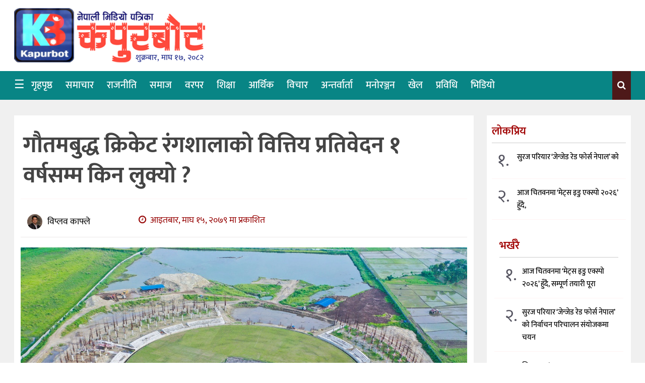

--- FILE ---
content_type: text/html; charset=UTF-8
request_url: https://kapurbot.com/news/22212
body_size: 21815
content:
<!DOCTYPE htmll>
<html xmlns="http://www.w3.org/1999/xhtml" dir="ltr">
   <head>
      <meta http-equiv="Content-Type" content="text/html; charset=UTF-8" />
      <meta http-equiv="X-UA-Compatible" content="IE=edge">
      <meta name="viewport" content="width=device-width, initial-scale=1.0">
      <meta name="description" content="We publish your trust">
            <title>  गौतमबुद्ध क्रिकेट रंगशालाको वित्तिय प्रतिवेदन १ वर्षसम्म किन लुक्यो ?</title>
            <link href="" type="image/x-icon" rel="icon">
      <script type="text/javascript">
         function hideMessagem() {
                document.getElementById("messagem").style.display="none";
            }
            function showMessagem() {
                document.getElementById("messagem1").style.display="block";
            }
            function startTimer1() {
                var tim = window.setTimeout("hideMessagem()", 2000);  // 5000 milliseconds = 5 seconds
                var tim = window.setTimeout("showMessagem()", 1000);
            }
      </script>
	   <style>
	   
 #messagem{
         display:block;
         background:#fff;
         height:100%;
         width:100%;
         position:fixed;
         z-index:999999;
         top:0px;
         right:0px;
         left:0px;
         bottom:0px;
         text-align:center;   
         overflow: hidden;
         }
	   </style>
      <meta name='robots' content='max-image-preview:large' />
	<style>img:is([sizes="auto" i], [sizes^="auto," i]) { contain-intrinsic-size: 3000px 1500px }</style>
	<link rel='dns-prefetch' href='//stats.wp.com' />
<link rel='preconnect' href='//c0.wp.com' />
<link rel="alternate" type="application/rss+xml" title="Kapurbot &raquo; Feed" href="https://kapurbot.com/feed" />
<link rel="alternate" type="application/rss+xml" title="Kapurbot &raquo; Comments Feed" href="https://kapurbot.com/comments/feed" />
<link rel="alternate" type="application/rss+xml" title="Kapurbot &raquo; गौतमबुद्ध क्रिकेट रंगशालाको वित्तिय प्रतिवेदन १ वर्षसम्म किन लुक्यो ? Comments Feed" href="https://kapurbot.com/news/22212/feed" />
<script type="text/javascript">
/* <![CDATA[ */
window._wpemojiSettings = {"baseUrl":"https:\/\/s.w.org\/images\/core\/emoji\/15.0.3\/72x72\/","ext":".png","svgUrl":"https:\/\/s.w.org\/images\/core\/emoji\/15.0.3\/svg\/","svgExt":".svg","source":{"concatemoji":"https:\/\/kapurbot.com\/wp-includes\/js\/wp-emoji-release.min.js?ver=6.7.4"}};
/*! This file is auto-generated */
!function(i,n){var o,s,e;function c(e){try{var t={supportTests:e,timestamp:(new Date).valueOf()};sessionStorage.setItem(o,JSON.stringify(t))}catch(e){}}function p(e,t,n){e.clearRect(0,0,e.canvas.width,e.canvas.height),e.fillText(t,0,0);var t=new Uint32Array(e.getImageData(0,0,e.canvas.width,e.canvas.height).data),r=(e.clearRect(0,0,e.canvas.width,e.canvas.height),e.fillText(n,0,0),new Uint32Array(e.getImageData(0,0,e.canvas.width,e.canvas.height).data));return t.every(function(e,t){return e===r[t]})}function u(e,t,n){switch(t){case"flag":return n(e,"\ud83c\udff3\ufe0f\u200d\u26a7\ufe0f","\ud83c\udff3\ufe0f\u200b\u26a7\ufe0f")?!1:!n(e,"\ud83c\uddfa\ud83c\uddf3","\ud83c\uddfa\u200b\ud83c\uddf3")&&!n(e,"\ud83c\udff4\udb40\udc67\udb40\udc62\udb40\udc65\udb40\udc6e\udb40\udc67\udb40\udc7f","\ud83c\udff4\u200b\udb40\udc67\u200b\udb40\udc62\u200b\udb40\udc65\u200b\udb40\udc6e\u200b\udb40\udc67\u200b\udb40\udc7f");case"emoji":return!n(e,"\ud83d\udc26\u200d\u2b1b","\ud83d\udc26\u200b\u2b1b")}return!1}function f(e,t,n){var r="undefined"!=typeof WorkerGlobalScope&&self instanceof WorkerGlobalScope?new OffscreenCanvas(300,150):i.createElement("canvas"),a=r.getContext("2d",{willReadFrequently:!0}),o=(a.textBaseline="top",a.font="600 32px Arial",{});return e.forEach(function(e){o[e]=t(a,e,n)}),o}function t(e){var t=i.createElement("script");t.src=e,t.defer=!0,i.head.appendChild(t)}"undefined"!=typeof Promise&&(o="wpEmojiSettingsSupports",s=["flag","emoji"],n.supports={everything:!0,everythingExceptFlag:!0},e=new Promise(function(e){i.addEventListener("DOMContentLoaded",e,{once:!0})}),new Promise(function(t){var n=function(){try{var e=JSON.parse(sessionStorage.getItem(o));if("object"==typeof e&&"number"==typeof e.timestamp&&(new Date).valueOf()<e.timestamp+604800&&"object"==typeof e.supportTests)return e.supportTests}catch(e){}return null}();if(!n){if("undefined"!=typeof Worker&&"undefined"!=typeof OffscreenCanvas&&"undefined"!=typeof URL&&URL.createObjectURL&&"undefined"!=typeof Blob)try{var e="postMessage("+f.toString()+"("+[JSON.stringify(s),u.toString(),p.toString()].join(",")+"));",r=new Blob([e],{type:"text/javascript"}),a=new Worker(URL.createObjectURL(r),{name:"wpTestEmojiSupports"});return void(a.onmessage=function(e){c(n=e.data),a.terminate(),t(n)})}catch(e){}c(n=f(s,u,p))}t(n)}).then(function(e){for(var t in e)n.supports[t]=e[t],n.supports.everything=n.supports.everything&&n.supports[t],"flag"!==t&&(n.supports.everythingExceptFlag=n.supports.everythingExceptFlag&&n.supports[t]);n.supports.everythingExceptFlag=n.supports.everythingExceptFlag&&!n.supports.flag,n.DOMReady=!1,n.readyCallback=function(){n.DOMReady=!0}}).then(function(){return e}).then(function(){var e;n.supports.everything||(n.readyCallback(),(e=n.source||{}).concatemoji?t(e.concatemoji):e.wpemoji&&e.twemoji&&(t(e.twemoji),t(e.wpemoji)))}))}((window,document),window._wpemojiSettings);
/* ]]> */
</script>

<style id='wp-emoji-styles-inline-css' type='text/css'>

	img.wp-smiley, img.emoji {
		display: inline !important;
		border: none !important;
		box-shadow: none !important;
		height: 1em !important;
		width: 1em !important;
		margin: 0 0.07em !important;
		vertical-align: -0.1em !important;
		background: none !important;
		padding: 0 !important;
	}
</style>
<link rel='stylesheet' id='wp-block-library-css' href='https://c0.wp.com/c/6.7.4/wp-includes/css/dist/block-library/style.min.css' type='text/css' media='all' />
<link rel='stylesheet' id='mediaelement-css' href='https://c0.wp.com/c/6.7.4/wp-includes/js/mediaelement/mediaelementplayer-legacy.min.css' type='text/css' media='all' />
<link rel='stylesheet' id='wp-mediaelement-css' href='https://c0.wp.com/c/6.7.4/wp-includes/js/mediaelement/wp-mediaelement.min.css' type='text/css' media='all' />
<style id='jetpack-sharing-buttons-style-inline-css' type='text/css'>
.jetpack-sharing-buttons__services-list{display:flex;flex-direction:row;flex-wrap:wrap;gap:0;list-style-type:none;margin:5px;padding:0}.jetpack-sharing-buttons__services-list.has-small-icon-size{font-size:12px}.jetpack-sharing-buttons__services-list.has-normal-icon-size{font-size:16px}.jetpack-sharing-buttons__services-list.has-large-icon-size{font-size:24px}.jetpack-sharing-buttons__services-list.has-huge-icon-size{font-size:36px}@media print{.jetpack-sharing-buttons__services-list{display:none!important}}.editor-styles-wrapper .wp-block-jetpack-sharing-buttons{gap:0;padding-inline-start:0}ul.jetpack-sharing-buttons__services-list.has-background{padding:1.25em 2.375em}
</style>
<style id='classic-theme-styles-inline-css' type='text/css'>
/*! This file is auto-generated */
.wp-block-button__link{color:#fff;background-color:#32373c;border-radius:9999px;box-shadow:none;text-decoration:none;padding:calc(.667em + 2px) calc(1.333em + 2px);font-size:1.125em}.wp-block-file__button{background:#32373c;color:#fff;text-decoration:none}
</style>
<style id='global-styles-inline-css' type='text/css'>
:root{--wp--preset--aspect-ratio--square: 1;--wp--preset--aspect-ratio--4-3: 4/3;--wp--preset--aspect-ratio--3-4: 3/4;--wp--preset--aspect-ratio--3-2: 3/2;--wp--preset--aspect-ratio--2-3: 2/3;--wp--preset--aspect-ratio--16-9: 16/9;--wp--preset--aspect-ratio--9-16: 9/16;--wp--preset--color--black: #000000;--wp--preset--color--cyan-bluish-gray: #abb8c3;--wp--preset--color--white: #ffffff;--wp--preset--color--pale-pink: #f78da7;--wp--preset--color--vivid-red: #cf2e2e;--wp--preset--color--luminous-vivid-orange: #ff6900;--wp--preset--color--luminous-vivid-amber: #fcb900;--wp--preset--color--light-green-cyan: #7bdcb5;--wp--preset--color--vivid-green-cyan: #00d084;--wp--preset--color--pale-cyan-blue: #8ed1fc;--wp--preset--color--vivid-cyan-blue: #0693e3;--wp--preset--color--vivid-purple: #9b51e0;--wp--preset--gradient--vivid-cyan-blue-to-vivid-purple: linear-gradient(135deg,rgba(6,147,227,1) 0%,rgb(155,81,224) 100%);--wp--preset--gradient--light-green-cyan-to-vivid-green-cyan: linear-gradient(135deg,rgb(122,220,180) 0%,rgb(0,208,130) 100%);--wp--preset--gradient--luminous-vivid-amber-to-luminous-vivid-orange: linear-gradient(135deg,rgba(252,185,0,1) 0%,rgba(255,105,0,1) 100%);--wp--preset--gradient--luminous-vivid-orange-to-vivid-red: linear-gradient(135deg,rgba(255,105,0,1) 0%,rgb(207,46,46) 100%);--wp--preset--gradient--very-light-gray-to-cyan-bluish-gray: linear-gradient(135deg,rgb(238,238,238) 0%,rgb(169,184,195) 100%);--wp--preset--gradient--cool-to-warm-spectrum: linear-gradient(135deg,rgb(74,234,220) 0%,rgb(151,120,209) 20%,rgb(207,42,186) 40%,rgb(238,44,130) 60%,rgb(251,105,98) 80%,rgb(254,248,76) 100%);--wp--preset--gradient--blush-light-purple: linear-gradient(135deg,rgb(255,206,236) 0%,rgb(152,150,240) 100%);--wp--preset--gradient--blush-bordeaux: linear-gradient(135deg,rgb(254,205,165) 0%,rgb(254,45,45) 50%,rgb(107,0,62) 100%);--wp--preset--gradient--luminous-dusk: linear-gradient(135deg,rgb(255,203,112) 0%,rgb(199,81,192) 50%,rgb(65,88,208) 100%);--wp--preset--gradient--pale-ocean: linear-gradient(135deg,rgb(255,245,203) 0%,rgb(182,227,212) 50%,rgb(51,167,181) 100%);--wp--preset--gradient--electric-grass: linear-gradient(135deg,rgb(202,248,128) 0%,rgb(113,206,126) 100%);--wp--preset--gradient--midnight: linear-gradient(135deg,rgb(2,3,129) 0%,rgb(40,116,252) 100%);--wp--preset--font-size--small: 13px;--wp--preset--font-size--medium: 20px;--wp--preset--font-size--large: 36px;--wp--preset--font-size--x-large: 42px;--wp--preset--spacing--20: 0.44rem;--wp--preset--spacing--30: 0.67rem;--wp--preset--spacing--40: 1rem;--wp--preset--spacing--50: 1.5rem;--wp--preset--spacing--60: 2.25rem;--wp--preset--spacing--70: 3.38rem;--wp--preset--spacing--80: 5.06rem;--wp--preset--shadow--natural: 6px 6px 9px rgba(0, 0, 0, 0.2);--wp--preset--shadow--deep: 12px 12px 50px rgba(0, 0, 0, 0.4);--wp--preset--shadow--sharp: 6px 6px 0px rgba(0, 0, 0, 0.2);--wp--preset--shadow--outlined: 6px 6px 0px -3px rgba(255, 255, 255, 1), 6px 6px rgba(0, 0, 0, 1);--wp--preset--shadow--crisp: 6px 6px 0px rgba(0, 0, 0, 1);}:where(.is-layout-flex){gap: 0.5em;}:where(.is-layout-grid){gap: 0.5em;}body .is-layout-flex{display: flex;}.is-layout-flex{flex-wrap: wrap;align-items: center;}.is-layout-flex > :is(*, div){margin: 0;}body .is-layout-grid{display: grid;}.is-layout-grid > :is(*, div){margin: 0;}:where(.wp-block-columns.is-layout-flex){gap: 2em;}:where(.wp-block-columns.is-layout-grid){gap: 2em;}:where(.wp-block-post-template.is-layout-flex){gap: 1.25em;}:where(.wp-block-post-template.is-layout-grid){gap: 1.25em;}.has-black-color{color: var(--wp--preset--color--black) !important;}.has-cyan-bluish-gray-color{color: var(--wp--preset--color--cyan-bluish-gray) !important;}.has-white-color{color: var(--wp--preset--color--white) !important;}.has-pale-pink-color{color: var(--wp--preset--color--pale-pink) !important;}.has-vivid-red-color{color: var(--wp--preset--color--vivid-red) !important;}.has-luminous-vivid-orange-color{color: var(--wp--preset--color--luminous-vivid-orange) !important;}.has-luminous-vivid-amber-color{color: var(--wp--preset--color--luminous-vivid-amber) !important;}.has-light-green-cyan-color{color: var(--wp--preset--color--light-green-cyan) !important;}.has-vivid-green-cyan-color{color: var(--wp--preset--color--vivid-green-cyan) !important;}.has-pale-cyan-blue-color{color: var(--wp--preset--color--pale-cyan-blue) !important;}.has-vivid-cyan-blue-color{color: var(--wp--preset--color--vivid-cyan-blue) !important;}.has-vivid-purple-color{color: var(--wp--preset--color--vivid-purple) !important;}.has-black-background-color{background-color: var(--wp--preset--color--black) !important;}.has-cyan-bluish-gray-background-color{background-color: var(--wp--preset--color--cyan-bluish-gray) !important;}.has-white-background-color{background-color: var(--wp--preset--color--white) !important;}.has-pale-pink-background-color{background-color: var(--wp--preset--color--pale-pink) !important;}.has-vivid-red-background-color{background-color: var(--wp--preset--color--vivid-red) !important;}.has-luminous-vivid-orange-background-color{background-color: var(--wp--preset--color--luminous-vivid-orange) !important;}.has-luminous-vivid-amber-background-color{background-color: var(--wp--preset--color--luminous-vivid-amber) !important;}.has-light-green-cyan-background-color{background-color: var(--wp--preset--color--light-green-cyan) !important;}.has-vivid-green-cyan-background-color{background-color: var(--wp--preset--color--vivid-green-cyan) !important;}.has-pale-cyan-blue-background-color{background-color: var(--wp--preset--color--pale-cyan-blue) !important;}.has-vivid-cyan-blue-background-color{background-color: var(--wp--preset--color--vivid-cyan-blue) !important;}.has-vivid-purple-background-color{background-color: var(--wp--preset--color--vivid-purple) !important;}.has-black-border-color{border-color: var(--wp--preset--color--black) !important;}.has-cyan-bluish-gray-border-color{border-color: var(--wp--preset--color--cyan-bluish-gray) !important;}.has-white-border-color{border-color: var(--wp--preset--color--white) !important;}.has-pale-pink-border-color{border-color: var(--wp--preset--color--pale-pink) !important;}.has-vivid-red-border-color{border-color: var(--wp--preset--color--vivid-red) !important;}.has-luminous-vivid-orange-border-color{border-color: var(--wp--preset--color--luminous-vivid-orange) !important;}.has-luminous-vivid-amber-border-color{border-color: var(--wp--preset--color--luminous-vivid-amber) !important;}.has-light-green-cyan-border-color{border-color: var(--wp--preset--color--light-green-cyan) !important;}.has-vivid-green-cyan-border-color{border-color: var(--wp--preset--color--vivid-green-cyan) !important;}.has-pale-cyan-blue-border-color{border-color: var(--wp--preset--color--pale-cyan-blue) !important;}.has-vivid-cyan-blue-border-color{border-color: var(--wp--preset--color--vivid-cyan-blue) !important;}.has-vivid-purple-border-color{border-color: var(--wp--preset--color--vivid-purple) !important;}.has-vivid-cyan-blue-to-vivid-purple-gradient-background{background: var(--wp--preset--gradient--vivid-cyan-blue-to-vivid-purple) !important;}.has-light-green-cyan-to-vivid-green-cyan-gradient-background{background: var(--wp--preset--gradient--light-green-cyan-to-vivid-green-cyan) !important;}.has-luminous-vivid-amber-to-luminous-vivid-orange-gradient-background{background: var(--wp--preset--gradient--luminous-vivid-amber-to-luminous-vivid-orange) !important;}.has-luminous-vivid-orange-to-vivid-red-gradient-background{background: var(--wp--preset--gradient--luminous-vivid-orange-to-vivid-red) !important;}.has-very-light-gray-to-cyan-bluish-gray-gradient-background{background: var(--wp--preset--gradient--very-light-gray-to-cyan-bluish-gray) !important;}.has-cool-to-warm-spectrum-gradient-background{background: var(--wp--preset--gradient--cool-to-warm-spectrum) !important;}.has-blush-light-purple-gradient-background{background: var(--wp--preset--gradient--blush-light-purple) !important;}.has-blush-bordeaux-gradient-background{background: var(--wp--preset--gradient--blush-bordeaux) !important;}.has-luminous-dusk-gradient-background{background: var(--wp--preset--gradient--luminous-dusk) !important;}.has-pale-ocean-gradient-background{background: var(--wp--preset--gradient--pale-ocean) !important;}.has-electric-grass-gradient-background{background: var(--wp--preset--gradient--electric-grass) !important;}.has-midnight-gradient-background{background: var(--wp--preset--gradient--midnight) !important;}.has-small-font-size{font-size: var(--wp--preset--font-size--small) !important;}.has-medium-font-size{font-size: var(--wp--preset--font-size--medium) !important;}.has-large-font-size{font-size: var(--wp--preset--font-size--large) !important;}.has-x-large-font-size{font-size: var(--wp--preset--font-size--x-large) !important;}
:where(.wp-block-post-template.is-layout-flex){gap: 1.25em;}:where(.wp-block-post-template.is-layout-grid){gap: 1.25em;}
:where(.wp-block-columns.is-layout-flex){gap: 2em;}:where(.wp-block-columns.is-layout-grid){gap: 2em;}
:root :where(.wp-block-pullquote){font-size: 1.5em;line-height: 1.6;}
</style>
<link rel='stylesheet' id='dashicons-css' href='https://c0.wp.com/c/6.7.4/wp-includes/css/dashicons.min.css' type='text/css' media='all' />
<link rel='stylesheet' id='dokan-style-css' href='https://kapurbot.com/wp-content/themes/nwtechnews/style.css' type='text/css' media='all' />
<link rel='stylesheet' id='style-css-css' href='https://kapurbot.com/wp-content/themes/nwtechnews/assets/css/style.css' type='text/css' media='all' />
<link rel="https://api.w.org/" href="https://kapurbot.com/wp-json/" /><link rel="alternate" title="JSON" type="application/json" href="https://kapurbot.com/wp-json/wp/v2/posts/22212" /><link rel="EditURI" type="application/rsd+xml" title="RSD" href="https://kapurbot.com/xmlrpc.php?rsd" />
<meta name="generator" content="WordPress 6.7.4" />
<link rel="canonical" href="https://kapurbot.com/news/22212" />
<link rel='shortlink' href='https://kapurbot.com/?p=22212' />
<link rel="alternate" title="oEmbed (JSON)" type="application/json+oembed" href="https://kapurbot.com/wp-json/oembed/1.0/embed?url=https%3A%2F%2Fkapurbot.com%2Fnews%2F22212" />
<link rel="alternate" title="oEmbed (XML)" type="text/xml+oembed" href="https://kapurbot.com/wp-json/oembed/1.0/embed?url=https%3A%2F%2Fkapurbot.com%2Fnews%2F22212&#038;format=xml" />
	<style>img#wpstats{display:none}</style>
		
<meta property="og:locale" content="en_US" />

<meta property="og:type" content="article" />

<meta property="og:title" content="गौतमबुद्ध क्रिकेट रंगशालाको वित्तिय प्रतिवेदन १ वर्षसम्म किन लुक्यो ?" />

<meta property="og:description" content="भरतपुर । निर्माण कार्य रोकिएको गौतमबुद्ध अन्र्तराष्ट्रिय क्रिकेट रंगशालामा हालसम्म ६३ करोड रूपैयाँभन्दा बढीको काम भएको पाइएको छ । सरकारी अध्ययनले ६३ करोड बराबरको खर्च&hellip;" />

<meta property="og:url" content="https://kapurbot.com/news/22212" />

<meta property="og:site_name" content="Kapurbot" />

<meta property="og:image" content="https://kapurbot.com/wp-content/uploads/2023/01/dhurmus1630459443.jpg" />

<meta name="twitter:card" content="summary_large_image" />

<meta name="twitter:site" content="@bikram-regmi" />

<meta name="twitter:creator" content="@bikram-regmi" />
<link rel="icon" href="https://kapurbot.com/wp-content/uploads/2020/11/Kapurbot-Favicon.png" sizes="32x32" />
<link rel="icon" href="https://kapurbot.com/wp-content/uploads/2020/11/Kapurbot-Favicon.png" sizes="192x192" />
<link rel="apple-touch-icon" href="https://kapurbot.com/wp-content/uploads/2020/11/Kapurbot-Favicon.png" />
<meta name="msapplication-TileImage" content="https://kapurbot.com/wp-content/uploads/2020/11/Kapurbot-Favicon.png" />
        <style type="text/css">
                                                                                                                                                                                </style>
        		<style type="text/css" id="wp-custom-css">
			.white-bag {
    background: #fff;
    display: block;
    overflow: hidden;
}
.nepali-date-pc {
    padding: 0 0 0 0;
    font-weight: 500;
    color: #2d3891;
    float: right;
    margin-top: -30px;
    margin-right: 15px;
}
.primary__bag {
    background: #088585;
}
.main-menu .navbar-collapse>ul>li>a {
    position: relative;
    font-weight: 500;
    font-size: 20px;
    line-height: 22px;
    padding: 17px 13px;
    color: #fff;
}
.ntech_ad_container {
    margin-top: 10px;
}		</style>
		   </head>
   <body class="post-template-default single single-post postid-22212 single-format-standard">
      <div id="messagem1" style="display:none"></div>
<!-- end skip start popup -->
<div class="skip-ads">
   <div class="col-md-12 auto-container">
         </div>
</div>
<!-- skip ads section -->
<header class="main-headera">
   <div class="header-container">
      <div class="top-bar">
         <div class="header-top">
            <div class="auto-container">
               <div class="roww clearfix">
                  <div class="col-md-6 col-sm-6 col-xs-5">
                     <div id="mySidenav" class="sidenav">
                        <div class="sidemenu-head">
                           <div class="logo_img">
                              <a href="https://kapurbot.com/">
                                                            <img src="http://kapurbot.com/wp-content/uploads/2022/12/new-logo.png">
                                                            </a>
                           </div>
                        </div>
                        <div class="sidemenu-body">
                           <div class="top-menu-side"> 
                              <div class="menu-main-menu-container"><ul id="menu-main-menu" class="menu"><li id="menu-item-20955" class="menu-item menu-item-type-custom menu-item-object-custom menu-item-home menu-item-20955"><a title="गृहपृष्ठ" href="https://kapurbot.com/">गृहपृष्ठ</a></li>
<li id="menu-item-19301" class="menu-item menu-item-type-taxonomy menu-item-object-category current-post-ancestor current-menu-parent current-post-parent menu-item-19301"><a title="समाचार" href="https://kapurbot.com/topics/news">समाचार</a></li>
<li id="menu-item-19297" class="menu-item menu-item-type-taxonomy menu-item-object-category menu-item-19297"><a title="राजनीति" href="https://kapurbot.com/topics/%e0%a4%b0%e0%a4%be%e0%a4%9c%e0%a4%a8%e0%a5%80%e0%a4%a4%e0%a4%bf">राजनीति</a></li>
<li id="menu-item-11787" class="menu-item menu-item-type-taxonomy menu-item-object-category menu-item-11787"><a title="समाज" href="https://kapurbot.com/topics/%e0%a4%b8%e0%a4%ae%e0%a4%be%e0%a4%9c">समाज</a></li>
<li id="menu-item-19782" class="menu-item menu-item-type-taxonomy menu-item-object-category current-post-ancestor current-menu-parent current-post-parent menu-item-19782"><a title="वरपर" href="https://kapurbot.com/topics/%e0%a4%b5%e0%a4%b0%e0%a4%aa%e0%a4%b0">वरपर</a></li>
<li id="menu-item-19300" class="menu-item menu-item-type-taxonomy menu-item-object-category menu-item-19300"><a title="शिक्षा" href="https://kapurbot.com/topics/education">शिक्षा</a></li>
<li id="menu-item-19289" class="menu-item menu-item-type-taxonomy menu-item-object-category menu-item-19289"><a title="आर्थिक" href="https://kapurbot.com/topics/economics">आर्थिक</a></li>
<li id="menu-item-19298" class="menu-item menu-item-type-taxonomy menu-item-object-category menu-item-19298"><a title="विचार" href="https://kapurbot.com/topics/%e0%a4%b5%e0%a4%bf%e0%a4%9a%e0%a4%be%e0%a4%b0%e0%a4%ac%e0%a5%8d%e0%a4%b2%e0%a4%97">विचार</a></li>
<li id="menu-item-11790" class="menu-item menu-item-type-taxonomy menu-item-object-category menu-item-11790"><a title="अन्तर्वार्ता" href="https://kapurbot.com/topics/interview">अन्तर्वार्ता</a></li>
<li id="menu-item-11785" class="menu-item menu-item-type-taxonomy menu-item-object-category menu-item-11785"><a title="मनोरञ्जन" href="https://kapurbot.com/topics/%e0%a4%ae%e0%a4%a8%e0%a5%8b%e0%a4%b0%e0%a4%9e%e0%a5%8d%e0%a4%9c%e0%a4%a8">मनोरञ्जन</a></li>
<li id="menu-item-19291" class="menu-item menu-item-type-taxonomy menu-item-object-category current-post-ancestor current-menu-parent current-post-parent menu-item-19291"><a title="खेल" href="https://kapurbot.com/topics/%e0%a4%96%e0%a5%87%e0%a4%b2">खेल</a></li>
<li id="menu-item-19303" class="menu-item menu-item-type-taxonomy menu-item-object-category menu-item-19303"><a title="प्रविधि" href="https://kapurbot.com/topics/it-news">प्रविधि</a></li>
<li id="menu-item-19295" class="menu-item menu-item-type-taxonomy menu-item-object-category menu-item-19295"><a title="भिडियो" href="https://kapurbot.com/topics/video">भिडियो</a></li>
</ul></div>                           </div>
                        </div>
                        <a href="javascript:void(0)" class="closebtn" onclick="closeNav()">&times;</a>
                        <div class="sidemenu-footer">	
                        </div>
                     </div>
                     <!-- sidenav-->
                  </div>
               </div>
            </div>
         </div>
      </div>
      <!-- top bar -->
      <div class="auto-container">
                  <div class="header-image">
		            <div class="col-md-4 col-sm-4 col-xs-12 logo">
               <div class="logo_img">	<a href="https://kapurbot.com/">
                                    <img src="http://kapurbot.com/wp-content/uploads/2022/12/new-logo.png">
                                    </a>
               </div>
               <div class="clearfix" style="margin-top:0px;"></div>
               <div class="nepali-date-pc" style="margin-left: 15px;">
                  शुक्रबार, माघ १७, २०८२               </div>
            </div>
            <div class="col-md-1 col-sm-1 col-xs-12">
            </div>
            <div class="col-md-7 col-sm-7 col-xs-12">
               <div class="header-right">
                  <div class="clearfix" style="margin:0px 0px;"></div>
                                 </div>
            </div> 
					         </div>
      </div>
      <!-- auto -->
   </div>
</header>      <!--Header Lower-->
      <header class="main-header">
         <!--   <div class="navbar-nte-1"></div>-->
         <div class="header-lower primary__bag">
            <div class="auto-container">
               <div class="norow clearfix main-menu">
                  <!-- <span class="col-xs-3 tab-nav-nte" onclick="openNav()">&#9776;</span>-->
                                    <nav class="col-md-10 col-sm-10 col-xs-6">
                                       <div class="navbar-header">
                                                <a href="#">
                        <span class="toggle__menu" onclick="openNav()">&#9776;</span>
                        </a>
                                                </a>
                        <!--  <div class="pc_fixed">
                                                      <a class="navbar-brand-logo" href="https://kapurbot.com">
                           <span class="sticky_img">	
                           <a href="https://kapurbot.com/">
                                                      <img src="http://kapurbot.com/wp-content/uploads/2022/12/new-logo.png">
                                                      </a>
                           <span>शुक्रबार, माघ १७, २०८२</span>
                           </span>
                           </div>-->
                        </a>   
                        <i class="icon_only momizat-icon-home"></i>            
                     </div>
                     <div class="navbar-collapse collapse clearfix">
                        <ul class="navigation-main">
                           <i class="icon_only momizat-icon-home"></i>
                           <div class="collapse navbar-collapse navbar-main-collapse"><ul id="menu-main-menu-1" class="nav navbar-nav"><li class="menu-item menu-item-type-custom menu-item-object-custom menu-item-home menu-item-20955"><a title="गृहपृष्ठ" href="https://kapurbot.com/">गृहपृष्ठ</a></li>
<li class="menu-item menu-item-type-taxonomy menu-item-object-category current-post-ancestor current-menu-parent current-post-parent menu-item-19301"><a title="समाचार" href="https://kapurbot.com/topics/news">समाचार</a></li>
<li class="menu-item menu-item-type-taxonomy menu-item-object-category menu-item-19297"><a title="राजनीति" href="https://kapurbot.com/topics/%e0%a4%b0%e0%a4%be%e0%a4%9c%e0%a4%a8%e0%a5%80%e0%a4%a4%e0%a4%bf">राजनीति</a></li>
<li class="menu-item menu-item-type-taxonomy menu-item-object-category menu-item-11787"><a title="समाज" href="https://kapurbot.com/topics/%e0%a4%b8%e0%a4%ae%e0%a4%be%e0%a4%9c">समाज</a></li>
<li class="menu-item menu-item-type-taxonomy menu-item-object-category current-post-ancestor current-menu-parent current-post-parent menu-item-19782"><a title="वरपर" href="https://kapurbot.com/topics/%e0%a4%b5%e0%a4%b0%e0%a4%aa%e0%a4%b0">वरपर</a></li>
<li class="menu-item menu-item-type-taxonomy menu-item-object-category menu-item-19300"><a title="शिक्षा" href="https://kapurbot.com/topics/education">शिक्षा</a></li>
<li class="menu-item menu-item-type-taxonomy menu-item-object-category menu-item-19289"><a title="आर्थिक" href="https://kapurbot.com/topics/economics">आर्थिक</a></li>
<li class="menu-item menu-item-type-taxonomy menu-item-object-category menu-item-19298"><a title="विचार" href="https://kapurbot.com/topics/%e0%a4%b5%e0%a4%bf%e0%a4%9a%e0%a4%be%e0%a4%b0%e0%a4%ac%e0%a5%8d%e0%a4%b2%e0%a4%97">विचार</a></li>
<li class="menu-item menu-item-type-taxonomy menu-item-object-category menu-item-11790"><a title="अन्तर्वार्ता" href="https://kapurbot.com/topics/interview">अन्तर्वार्ता</a></li>
<li class="menu-item menu-item-type-taxonomy menu-item-object-category menu-item-11785"><a title="मनोरञ्जन" href="https://kapurbot.com/topics/%e0%a4%ae%e0%a4%a8%e0%a5%8b%e0%a4%b0%e0%a4%9e%e0%a5%8d%e0%a4%9c%e0%a4%a8">मनोरञ्जन</a></li>
<li class="menu-item menu-item-type-taxonomy menu-item-object-category current-post-ancestor current-menu-parent current-post-parent menu-item-19291"><a title="खेल" href="https://kapurbot.com/topics/%e0%a4%96%e0%a5%87%e0%a4%b2">खेल</a></li>
<li class="menu-item menu-item-type-taxonomy menu-item-object-category menu-item-19303"><a title="प्रविधि" href="https://kapurbot.com/topics/it-news">प्रविधि</a></li>
<li class="menu-item menu-item-type-taxonomy menu-item-object-category menu-item-19295"><a title="भिडियो" href="https://kapurbot.com/topics/video">भिडियो</a></li>
</ul></div>                        </ul>
                     </div>
                  </nav>
                  <div class="col-md-2 col-sm-2 col-xs-6">
                                           
                     <div class="menu-options">
                        <ul class="opt-list">
                                                                                  
                           <li rel="searchBar" class="trendBox">
                              <i class="fa fa-search"></i>
                           </li>
                                                   </ul>
                     </div>
                                       </div>
                  <!-- trend menu -->
               </div>
               <!--row end -->
            </div>
            <!-- Header Lower -->
            <!--<div class="navbar-nte-2"></div>-->
         </div>
                  			          <div class="menu-options">
         <div class="opt-panels">
            <div id ="latestBar" class="panel trend-panel">
               <div class="auto-container">
                  <div class="trendInner">
                     <div class="header-gb">
                        <div class="main-title red">
                           <h3>भर्खरै</h3>
                        </div>
                     </div>
                     <div class="row trend-content">
                        <div class="col-md-4 col-sm-4 col-xs-12"> 
                            <div class="small_news h100 ci ir">
                                  
        <div class="ntech">
        <div class="small-newsbox">
        <div class="row">
   <a href="https://kapurbot.com/news/27354" rel="bookmark">
        <div class="col-md-5 col-sm-5 col-xs-5">
         <span class="thumbnail-nt">	
           <img width="1070" height="983" src="https://kapurbot.com/wp-content/uploads/2026/01/WhatsApp-Image-2026-01-30-at-10.08.27-AM-e1769749095403.jpeg" class="attachment-post-thumbnail size-post-thumbnail wp-post-image" alt="" decoding="async" fetchpriority="high" srcset="https://kapurbot.com/wp-content/uploads/2026/01/WhatsApp-Image-2026-01-30-at-10.08.27-AM-e1769749095403.jpeg 1070w, https://kapurbot.com/wp-content/uploads/2026/01/WhatsApp-Image-2026-01-30-at-10.08.27-AM-e1769749095403-768x706.jpeg 768w" sizes="(max-width: 1070px) 100vw, 1070px" />        </span>
     </div>
	 <div class="col-md-7 col-sm-7 col-xs-7">
        <div class="medium_box">
        <div class="medium_box_title">
	        <h5>आज चितवनमा ‘मेट्स इडु एक्स्पो २०२६’ हुँदै, सम्पूर्ण तयारी पूरा</h5>
       </div>   
			       </div>
     </div>
     </div>
	</a> 
 </div>
 </div>
     <hr>
         
        <div class="ntech">
        <div class="small-newsbox">
        <div class="row">
   <a href="https://kapurbot.com/news/27351" rel="bookmark">
        <div class="col-md-5 col-sm-5 col-xs-5">
         <span class="thumbnail-nt">	
           <img width="959" height="960" src="https://kapurbot.com/wp-content/uploads/2026/01/445077007_1937308453457035_4233198066405094352_n.jpg" class="attachment-post-thumbnail size-post-thumbnail wp-post-image" alt="" decoding="async" srcset="https://kapurbot.com/wp-content/uploads/2026/01/445077007_1937308453457035_4233198066405094352_n.jpg 959w, https://kapurbot.com/wp-content/uploads/2026/01/445077007_1937308453457035_4233198066405094352_n-150x150.jpg 150w, https://kapurbot.com/wp-content/uploads/2026/01/445077007_1937308453457035_4233198066405094352_n-768x769.jpg 768w" sizes="(max-width: 959px) 100vw, 959px" />        </span>
     </div>
	 <div class="col-md-7 col-sm-7 col-xs-7">
        <div class="medium_box">
        <div class="medium_box_title">
	        <h5>सुरज परियार &#8216;जेन्जेड रेड फोर्स नेपाल&#8217; को निर्वाचन परिचालन संयोजकमा चयन</h5>
       </div>   
			       </div>
     </div>
     </div>
	</a> 
 </div>
 </div>
     <hr>
         
        <div class="ntech">
        <div class="small-newsbox">
        <div class="row">
   <a href="https://kapurbot.com/news/27342" rel="bookmark">
        <div class="col-md-5 col-sm-5 col-xs-5">
         <span class="thumbnail-nt">	
           <img width="1640" height="624" src="https://kapurbot.com/wp-content/uploads/2026/01/605155847_1285696883366533_9164880459029963714_n.png" class="attachment-post-thumbnail size-post-thumbnail wp-post-image" alt="" decoding="async" srcset="https://kapurbot.com/wp-content/uploads/2026/01/605155847_1285696883366533_9164880459029963714_n.png 1640w, https://kapurbot.com/wp-content/uploads/2026/01/605155847_1285696883366533_9164880459029963714_n-768x292.png 768w, https://kapurbot.com/wp-content/uploads/2026/01/605155847_1285696883366533_9164880459029963714_n-1536x584.png 1536w" sizes="(max-width: 1640px) 100vw, 1640px" />        </span>
     </div>
	 <div class="col-md-7 col-sm-7 col-xs-7">
        <div class="medium_box">
        <div class="medium_box_title">
	        <h5>चितवनमा &#8216;Mates Edu Expo 2026&#8217; आयोजना हुँदै</h5>
       </div>   
			       </div>
     </div>
     </div>
	</a> 
 </div>
 </div>
     <hr>
                                    </div>
                        </div>
                        <!--/.col-sm-4 -->
                        <div class="col-md-4 col-sm-4 col-xs-12"> 
                            <div class="small_news h100 ci ir">
                                  
        <div class="ntech">
        <div class="small-newsbox">
        <div class="row">
   <a href="https://kapurbot.com/news/27338" rel="bookmark">
        <div class="col-md-5 col-sm-5 col-xs-5">
         <span class="thumbnail-nt">	
           <img width="1365" height="2048" src="https://kapurbot.com/wp-content/uploads/2026/01/1eae24ae-0491-4e9e-94e3-4c16ac993e54.jpg" class="attachment-post-thumbnail size-post-thumbnail wp-post-image" alt="" decoding="async" srcset="https://kapurbot.com/wp-content/uploads/2026/01/1eae24ae-0491-4e9e-94e3-4c16ac993e54.jpg 1365w, https://kapurbot.com/wp-content/uploads/2026/01/1eae24ae-0491-4e9e-94e3-4c16ac993e54-768x1152.jpg 768w, https://kapurbot.com/wp-content/uploads/2026/01/1eae24ae-0491-4e9e-94e3-4c16ac993e54-1024x1536.jpg 1024w" sizes="(max-width: 1365px) 100vw, 1365px" />        </span>
     </div>
	 <div class="col-md-7 col-sm-7 col-xs-7">
        <div class="medium_box">
        <div class="medium_box_title">
	        <h5>माघे संक्रान्तिमा जुर्मुराउँदै भरतपुरको कुमाल समुदाय, हाटबजारमा गुञ्जिनेछ मौलिक संस्कृति र एकताको सन्देश</h5>
       </div>   
			       </div>
     </div>
     </div>
	</a> 
 </div>
 </div>
     <hr>
         
        <div class="ntech">
        <div class="small-newsbox">
        <div class="row">
   <a href="https://kapurbot.com/news/27334" rel="bookmark">
        <div class="col-md-5 col-sm-5 col-xs-5">
         <span class="thumbnail-nt">	
           <img width="794" height="960" src="https://kapurbot.com/wp-content/uploads/2026/01/614367369_1762869254405157_5909652631757452471_n.jpg" class="attachment-post-thumbnail size-post-thumbnail wp-post-image" alt="" decoding="async" srcset="https://kapurbot.com/wp-content/uploads/2026/01/614367369_1762869254405157_5909652631757452471_n.jpg 794w, https://kapurbot.com/wp-content/uploads/2026/01/614367369_1762869254405157_5909652631757452471_n-768x929.jpg 768w" sizes="(max-width: 794px) 100vw, 794px" />        </span>
     </div>
	 <div class="col-md-7 col-sm-7 col-xs-7">
        <div class="medium_box">
        <div class="medium_box_title">
	        <h5>रास्वपाबाट चितवन–३ मा आन्तरिक उम्मेदवारी घोषणा</h5>
       </div>   
			       </div>
     </div>
     </div>
	</a> 
 </div>
 </div>
     <hr>
         
        <div class="ntech">
        <div class="small-newsbox">
        <div class="row">
   <a href="https://kapurbot.com/news/27331" rel="bookmark">
        <div class="col-md-5 col-sm-5 col-xs-5">
         <span class="thumbnail-nt">	
           <img width="1000" height="673" src="https://kapurbot.com/wp-content/uploads/2026/01/renu-dahal.jpg" class="attachment-post-thumbnail size-post-thumbnail wp-post-image" alt="" decoding="async" srcset="https://kapurbot.com/wp-content/uploads/2026/01/renu-dahal.jpg 1000w, https://kapurbot.com/wp-content/uploads/2026/01/renu-dahal-768x517.jpg 768w" sizes="(max-width: 1000px) 100vw, 1000px" />        </span>
     </div>
	 <div class="col-md-7 col-sm-7 col-xs-7">
        <div class="medium_box">
        <div class="medium_box_title">
	        <h5>चितवन ३ मा रेनु दाहाललाई जिताउन निर्वाचन समिति गठन</h5>
       </div>   
			       </div>
     </div>
     </div>
	</a> 
 </div>
 </div>
     <hr>
                                    </div>
                        </div>
                        <!--/.col-sm-4 -->
                        <div class="col-md-4 col-sm-4 col-xs-12"> 
                            <div class="small_news h100 ci ir">
                                  
        <div class="ntech">
        <div class="small-newsbox">
        <div class="row">
   <a href="https://kapurbot.com/news/27319" rel="bookmark">
        <div class="col-md-5 col-sm-5 col-xs-5">
         <span class="thumbnail-nt">	
           <img width="2048" height="1815" src="https://kapurbot.com/wp-content/uploads/2026/01/613954822_25879609231656791_7542250236572314364_n.jpg" class="attachment-post-thumbnail size-post-thumbnail wp-post-image" alt="" decoding="async" srcset="https://kapurbot.com/wp-content/uploads/2026/01/613954822_25879609231656791_7542250236572314364_n.jpg 2048w, https://kapurbot.com/wp-content/uploads/2026/01/613954822_25879609231656791_7542250236572314364_n-768x681.jpg 768w, https://kapurbot.com/wp-content/uploads/2026/01/613954822_25879609231656791_7542250236572314364_n-1536x1361.jpg 1536w" sizes="(max-width: 2048px) 100vw, 2048px" />        </span>
     </div>
	 <div class="col-md-7 col-sm-7 col-xs-7">
        <div class="medium_box">
        <div class="medium_box_title">
	        <h5>चितवन ३ मा रास्वपाको चुनावी सरगर्मीः कोइरालासहित ४ जनाको दाबेदारी</h5>
       </div>   
			       </div>
     </div>
     </div>
	</a> 
 </div>
 </div>
     <hr>
         
        <div class="ntech">
        <div class="small-newsbox">
        <div class="row">
   <a href="https://kapurbot.com/news/27313" rel="bookmark">
        <div class="col-md-5 col-sm-5 col-xs-5">
         <span class="thumbnail-nt">	
           <img width="960" height="937" src="https://kapurbot.com/wp-content/uploads/2026/01/502726435_24068824052749982_4786080088920264609_n.jpg" class="attachment-post-thumbnail size-post-thumbnail wp-post-image" alt="" decoding="async" srcset="https://kapurbot.com/wp-content/uploads/2026/01/502726435_24068824052749982_4786080088920264609_n.jpg 960w, https://kapurbot.com/wp-content/uploads/2026/01/502726435_24068824052749982_4786080088920264609_n-768x750.jpg 768w" sizes="(max-width: 960px) 100vw, 960px" />        </span>
     </div>
	 <div class="col-md-7 col-sm-7 col-xs-7">
        <div class="medium_box">
        <div class="medium_box_title">
	        <h5>नेपाली कांग्रेसको विशेष महाधिवेशन: चितवनबाट ७५ प्रतिशतभन्दा बढी प्रतिनिधिको सहभागिता रहने</h5>
       </div>   
			       </div>
     </div>
     </div>
	</a> 
 </div>
 </div>
     <hr>
         
        <div class="ntech">
        <div class="small-newsbox">
        <div class="row">
   <a href="https://kapurbot.com/news/27302" rel="bookmark">
        <div class="col-md-5 col-sm-5 col-xs-5">
         <span class="thumbnail-nt">	
           <img width="1600" height="1066" src="https://kapurbot.com/wp-content/uploads/2026/01/40e5a2cd-b5b5-4f41-9ec2-e9c20c14bd37.jpg" class="attachment-post-thumbnail size-post-thumbnail wp-post-image" alt="" decoding="async" srcset="https://kapurbot.com/wp-content/uploads/2026/01/40e5a2cd-b5b5-4f41-9ec2-e9c20c14bd37.jpg 1600w, https://kapurbot.com/wp-content/uploads/2026/01/40e5a2cd-b5b5-4f41-9ec2-e9c20c14bd37-768x512.jpg 768w, https://kapurbot.com/wp-content/uploads/2026/01/40e5a2cd-b5b5-4f41-9ec2-e9c20c14bd37-1536x1023.jpg 1536w" sizes="(max-width: 1600px) 100vw, 1600px" />        </span>
     </div>
	 <div class="col-md-7 col-sm-7 col-xs-7">
        <div class="medium_box">
        <div class="medium_box_title">
	        <h5>इक्यान चितवन अधिवेशनमा ‘फर्जी मतदान’ को खुलासाः केन्द्रले पठाएको छानविन समिति अस्वीकार, केन्द्रिय उम्मेदवारको योग्यतामाथि प्रश्न</h5>
       </div>   
			       </div>
     </div>
     </div>
	</a> 
 </div>
 </div>
     <hr>
                                    </div>
                        </div>
                        <!--/.col-sm-4 -->
                     </div>
                     <span class="closeBtn"><i class="fa fa-times"></i></span>
                  </div>
               </div>
            </div>
            <!-- latest bar -->
            <div id ="trendBar" class="panel trend-panel">
               <div class="auto-container">
                  <div class="trendInner">
                     <div class="header-gb">
                        <div class="main-title red">
                           <h3>लोकप्रिय समाचार</h3>
                        </div>
                     </div>
                     <div class="row trend-content">
                        <div class="col-sm-6">
                           <div class="popular-post">
                                                                                          <ul class="list">
                                 <li>
                                    <span class="numbering">
                                    <span style="color: #fff; font-size: 25px;">१.</span>
                                    </span>
                                    <a href="https://kapurbot.com/news/27351"> सुरज परियार &#8216;जेन्जेड रेड फोर्स नेपाल&#8217; को निर्वाचन परिचालन संयोजकमा चयन</a>
                                 </li>
                              </ul>
                              <div class="clearfix" style="margin:0px 0px;"></div>
                              <hr>
                                                            <ul class="list">
                                 <li>
                                    <span class="numbering">
                                    <span style="color: #fff; font-size: 25px;">२.</span>
                                    </span>
                                    <a href="https://kapurbot.com/news/27354"> आज चितवनमा ‘मेट्स इडु एक्स्पो २०२६’ हुँदै, सम्पूर्ण तयारी पूरा</a>
                                 </li>
                              </ul>
                              <div class="clearfix" style="margin:0px 0px;"></div>
                              <hr>
                                                                                       </div>
                        </div>
                        <!--/.col-sm-6 -->
                        <div class="col-sm-6">
                                                   </div>
                     </div>
                     <span class="closeBtn"><i class="fa fa-times"></i></span>
                  </div>
               </div>
            </div>
            <div id="searchBar" class="search__panel panel trend-panel">
               <div class="auto-container">
                  <div class="search-content">
                     <span class="closeBtn"><i class="fa fa-times"></i></span>
                     <div class="clearfix" style="margin:15px 0px;"></div>
 	                    	<div class="auto-container">
            <div class="row clearfix">
<form method="get" id="searchform" action="https://kapurbot.com/" role="search">
    <div class="input-group">
        <input type="text" class="form-control" name="s" value="" id="s" placeholder="Search &hellip;" />

        <span class="input-group-btn">
            <button class="btn btn-theme" id="searchsubmit" type="submit">Search</button>
        </span>
    </div><!-- /input-group -->
</form>
</div>
</div>                     <div class="clearfix" style="margin:15px 0px;"></div>
                  </div>
               </div>
            </div>
         </div>
        </div>      </header>
            <div class="box__layout">
      <div class="page-wrapper">
                  <!--End Main Header --><div class="clearfix" style="margin:0px 0px;"></div>
<main class="main-content-area">
   <div class="sidebar-page">
      <div class="auto-container">
         <div class="roow insid-bg clearfix">
            <div class="col-md-12">
               <div class="advertise">	
                                 </div>
            </div>
            <div class="stickey_body row" bis_skin_checked="1">
               <div class="col-sm-9 col-md-9 col-xs-12" bis_skin_checked="1">
                                    <article class="post post-detail" id="post-22212"class="post-22212 post type-post status-publish format-standard has-post-thumbnail hentry category-banner category-46 category-110 category-news">
                                          <div class="left-content pdlr-13">
                        <div class="entry-header">
                           <h1 class="entry-title">
                              <h2 class="post-title">
                                 <h1 class="entry-title">गौतमबुद्ध क्रिकेट रंगशालाको वित्तिय प्रतिवेदन १ वर्षसम्म किन लुक्यो ? </h1>
                              </h2>
                           </h1>
                           		
							<hr>
                           <div class="entry-meta">
                              <div class="post-meta">
                                 <div class="meta-description">
                                    <div class="col-md-3 col-sm-3 col-xs-12">
                                       <ul class="meta-desc">
                                          <div class="writer_details">
                                                                                                                                       <span class="author__img">
                                             				
                                             <img class="cover" src="https://kapurbot.com/wp-content/uploads/2023/01/biplav-kafle.jpg">
                                                                                          </span>
                              <label> 
								  								   विप्लव काफ्ले 
								  							  </label> 
                                                                                                                                                                                                                              </div>
                                       </ul>
                                    </div>
                                    <div class="col-md-4 col-sm-4 col-xs-12">
                                             <span>
                                                <li class="clock-ico" style="color: #970505;"><span class="span-ago-date">&nbsp;&nbsp;आइतबार, माघ १५, २०७९
                                                   मा प्रकाशित</span>
                                                </li>
                                             </span>
                                    </div>
                                    <div class="col-md-5 col-sm-5 col-xs-12">
                                       <div class="social-share">
                                          <div class="sharethis-inline-share-buttons"></div>
                                       </div>
                                    </div>
                                 </div>
                              </div>
                           </div>
                        </div>
                        <div class="clearfix" style="margin:0px 0px;"></div>
                        <div class="entry-body">
                                                      <div class="clearfix" style="margin:5px 0px;"></div>
                           <img width="1200" height="740" src="https://kapurbot.com/wp-content/uploads/2023/01/dhurmus1630459443.jpg" class="attachment-post-thumbnail size-post-thumbnail wp-post-image" alt="" decoding="async" loading="lazy" srcset="https://kapurbot.com/wp-content/uploads/2023/01/dhurmus1630459443.jpg 1200w, https://kapurbot.com/wp-content/uploads/2023/01/dhurmus1630459443-300x185.jpg 300w, https://kapurbot.com/wp-content/uploads/2023/01/dhurmus1630459443-1024x631.jpg 1024w, https://kapurbot.com/wp-content/uploads/2023/01/dhurmus1630459443-768x474.jpg 768w" sizes="auto, (max-width: 1200px) 100vw, 1200px" />                           <div class="clearfix" style="margin:10px 0px;"></div>
                                                      <div class="entry-content">
                              <p>भरतपुर । निर्माण कार्य रोकिएको गौतमबुद्ध अन्र्तराष्ट्रिय क्रिकेट रंगशालामा हालसम्म ६३ करोड रूपैयाँभन्दा बढीको काम भएको पाइएको छ । सरकारी अध्ययनले ६३ करोड बराबरको खर्च भएको देखाएको छ । केन्द्र सरकार, भरतपुर महानगरले वित्तीय र प्राविधिक मूल्यांकन गरेपनि सो प्रतिवेदन अझै सार्वजनिक भएको छैन । प्रतिवेदन बुझाएको १ वर्ष पुग्दा समेत अझै सार्वजनिक भएको छैन ।</p><div class="in__between_ads">
   <div class="row">
         <div class="ntech_ad_container ads_three row">
			 <div class="ad-title">Advertisement</div>
                              <div class="col-md-4 col-sm-4 col-xs-12">
                                                            </div>
                              <div class="col-md-4 col-sm-4 col-xs-12">
                                                            </div>
                              <div class="col-md-4 col-sm-4 col-xs-12">
                                                            </div>
         </div>
   </div>
</div>

<p>धुर्मुस–सुन्तली फाउन्डेसनले जनस्तरबाट सहयोग संकलन गरी भरतपुरमा रंगशाला निर्माण थालेको थियो । विभिन्न सप्लायर्सलाई १८ करोडभन्दा बढी रकम तिर्नुपर्ने अवस्था छ । तर, सो ऋण कसले कसरी तिर्ने भन्ने टुंगो लागेको छैन । २०७८ पुस २ गते निर्माणको स्वामित्व लिन अनुरोध गर्दै उधारो भुक्तानी गर्न भन्दै महानगरलाई पत्र पठाएको थियो । स्रोत जुटाउन नसकेपछि फाउण्डेसनले हात झिकेको थियो । फाउन्डेसन र भरतपुर महानगरबीच स्रोत अपुगहुदा आपसी सहमतिका आधारमा स्रोत जुटाइ निर्माण सम्पन्न गर्ने लिखित समझदारी बनेको थियो ।</p><!-- In Between Ads Sections -->
<div class="in__between_ads">
   <div class="row">
      <div class="col-md-12 col-sm-12 col-xs-12">
         <div class="ntech_ad_container">
            <div class="advertise">
                           </div>
         </div>
      </div>
   </div>
</div>

<p>फाउन्डेसनले असार मसान्तसम्मको अडिट रिपोर्ट, भौतिक संरचनाको रिपोर्ट तथा असारदेखि पुससम्मको अडिट रिपोर्ट महानगरलाई बुझाएको थियो । महानगरले स्वामित्व ग्रहण गर्न स्वतन्त्र लेखापरीक्षकको टिमबाट लेखापरीक्षण गराएको थियो । सघन शहरी तथा भवन निर्माण आयोजना चितवनबाट पनि भौतिक संरचनाको अध्ययन गराइएको थियो । फाउण्डेसनले रंगशाला निर्माणका लागि ३९ करोड ८० लाख हाराहारी रकम संकलन गरेको वित्तीय प्रतिवेदनमा उल्लेख छ । यसमध्ये २ करोड १४ लाख फाउन्डेसनकै कोषमा रहेको मौज्दात रकम थियो । करिब १२ करोड रुपैयाँ सरकारी निकायहरूबाट प्राप्त भएको देखिन्छ ।</p><div class="in__between_ads">
   <div class="row">
      <div class="col-md-12 col-sm-12 col-xs-12">
         <div class="ntech_ad_container">
            <div class="advertise">
                           </div>
         </div>
   </div>
</div>
</div>
<div class="in__between_ads">
   <div class="row">
         <div class="ntech_ad_container ads_three">
			 
                  </div>
   </div>
</div>

<p>झण्डै ४० करोड रकम जुट्दा रंगशालामा ६३ करोड २२ लाख रुपैयाभन्दा बढीको काम भएको प्राविधिक प्रतिवेदनमा छ । १८ करोड ४३ लाख रुपैयाँभन्दा बढी रकमको काम फाउन्डेसनले उधारोमा गरेको देखिन्छ । वित्तीय र प्राविधिक प्रतिवेदन संघीय मामला मन्त्रालयहुदै खेलकुद मन्त्रालय पुगेको छ । सहयोग संकलनका लागि गरिएको महायज्ञमा बागमती सरकारले ३० करोड र महानगरले १६ करोड ७५ लाख दिने वाचा गरेका थिए ।</p><div class="in__between_ads">
   <div class="row">
      <div class="col-md-12 col-sm-12 col-xs-12">
         <div class="ntech_ad_container">
            <div class="advertise">
                           </div>
         </div>
   </div>
</div>
</div>

<p>प्रदेशले ३ करोड र महानगरले पनि ८ करोड ५ लाख मात्रै दिएको थियो । महायज्ञमा ९ करोड ४१ लाखमात्रै संकलन भएको थियो । रंगशाला निर्माणाधिन परिसरमा झण्डै साढे २ करोड बराबरका निर्माण सामाग्रीहरु रहेको स्रोतले जनाएको छ । रंगशालाको हालसम्म ३५ प्रतिशतमात्रै काम भएको छ । हाँस्य कलाकार धुर्मुस र सुन्तलीले २०७४ चैतमा सामाजिक सञ्जालमार्फत रंगशाला निर्माण गर्ने घोषणा गरेका थिए । २०७५ माघ १६ मा रंगशाला निर्माण थालिएको थियो । तर, अहिले निर्माण कार्य ठप्प छ ।</p><div class="in__between_ads">
   <div class="row">
      <div class="col-md-12 col-sm-12 col-xs-12">
         <div class="ntech_ad_container">
            <div class="advertise">
                           </div>
         </div>
   </div>
</div>
</div>

<p>भरतपुर महानगरका मेयर रेनु दाहालले रंगशालाको निर्माणाधिन कामलाई छिटै अगाडी बढाइने बताएकी छिन् । एक टेलिभिजन कार्यक्रममा उनले भनेकी थिइन्, ‘ऋण नहुन्थ्यो भने प्राथमिकतामा रंगशालामा योजना छ । संघीय सरकारले २२ करोड छुट्याएको छ । ऋण तिर्न कानुनी अड्चन छ । ’ उनले ऋण तिर्ने उपायकै बारेमा लागिरहेको भन्दै चिन्ता लागेको बताएकी थिइन् ।</p><div class="in__between_ads">
   <div class="row">
      <div class="col-md-12 col-sm-12 col-xs-12">
         <div class="ntech_ad_container">
            <div class="advertise">
                           </div>
         </div>
   </div>
</div>
</div>

<p>कलाकार सिताराम कट्टेल ‘धुर्मुस’ ले रंगशालाबारे केही दिनमै आफ्ना धारणा सार्वजनिक गर्ने सोचमा छन् । उनी आँफुले राज्यका निकायलाई धेरै विश्वास गरेर धैर्य गरेको प्रतिक्रिया दिदै आएका छन् ।</p>
<p>रंगशालाको निर्माणको काम रोकिएपछि सामाजिक सञ्जालमा कलाकार कुञ्जना घिमिरे ‘सुन्तली’ को एउटा भिडियो क्लिप निकै चर्चित बनेको छ । आर्थिक संकलन गर्न आयोजित महायज्ञमा उनले भनेकी थिइन्, ‘मैलेनै के घोषणा गर्छु भने ३ अर्बको रंगशाला बनिराख्दा ५ करोड पुगेन भने म एक्लैले ५ करोड हाल्नेवाला छु, याद गर्नुहोला, मलाई भन्न आउनुहोला, मेरो घर बेचेर रंगशाला बनाउने प्रतिज्ञा गर्छु । जति सकिन्छ, त्यति दिउँ, यो रंगशाला बनेको दिन कसैको छोराछोरी विदेशीन नपरोस् ।’</p>
                              <div class="clearfix" style="margin:10px 0px;"></div>
                               
                              <div class="clearfix" style="margin:0px 0px;"></div>
                              <div class="tags_list">
                                 <ul class="list-unstyled">
                                                                     </ul>
                              </div>
                              <div class="clearfix" style="margin:0px 0px;"></div>
                              <div class="col-md-4 col-sm-4 col-xs-12 postt_date">
                                 <div class="meta-writerr">
                                    <div class="clearfix" style="margin:2px 0px;"></div>
                                    <span class="postd-date">आइतबार, माघ १५, २०७९
                                    मा प्रकाशित</span>
                                    <div class="clearfix" style="margin:2px 0px;"></div>
                                 </div>
                              </div>
                              <div class="col-md-8 col-sm-8 col-xs-12 postt_date">
                                 <div class="social-share">
                                    <div class="sharethis-inline-share-buttons"></div>
                                 </div>
                              </div>
                           </div>
                           <!-- .entry-content -->
                           <div class="clearfix" style="margin:0px 0px;"></div>
                           <div id="ff" style="background:#fff;">
                                                         </div>
                        </div>
                        <div class="clearfix" style="margin:5px 0px;"></div>
                        <div class="title-web">तपाईको प्रतिक्रिया</div>
                        <div class="bod">
                           <div class="comments-area">
                              <div id="facebook-comments">
                                 <fb:comments href="https://kapurbot.com/news/22212" num_posts="8" width="100%"></fb:comments>
                              </div>
                           </div>
                        </div>
                        <!-- Comment Form -->
                        <div id="right-brdd">
				<div class="title2">
                     <div class="title__style2">
                        <h3>सम्बन्धित समाचार</h3>
                     </div>
                  </div>
                           <div class="bod">
                              <div class="margin-fixer">
                                   
                                 <div class="col-md-4 col-sm-4 col-xs-12 small-block archive" style="border-bottom: 1px dotted #fff;">
                                    <div class="tab-desc-small-single" style="background: #f5faff;">
                                       <a href="https://kapurbot.com/news/27354" class="tab-block">
                                          <figure class="feature-block">	
                                             <img width="1070" height="983" src="https://kapurbot.com/wp-content/uploads/2026/01/WhatsApp-Image-2026-01-30-at-10.08.27-AM-e1769749095403.jpeg" class="attachment-post-thumbnail size-post-thumbnail wp-post-image" alt="" decoding="async" loading="lazy" srcset="https://kapurbot.com/wp-content/uploads/2026/01/WhatsApp-Image-2026-01-30-at-10.08.27-AM-e1769749095403.jpeg 1070w, https://kapurbot.com/wp-content/uploads/2026/01/WhatsApp-Image-2026-01-30-at-10.08.27-AM-e1769749095403-768x706.jpeg 768w" sizes="auto, (max-width: 1070px) 100vw, 1070px" />                                          </figure>
                                       </a>
                                       <div class="tab-desc-small" style="background: #f5faff;">
                                          <a href="https://kapurbot.com/news/27354" rel="bookmark">
                                             <h5>आज चितवनमा ‘मेट्स इडु एक्स्पो २०२६’ हुँदै, सम्पूर्ण तयारी पूरा</h5>
                                          </a>
                                       </div>
                                    </div>
                                 </div>
                                   
                                 <div class="col-md-4 col-sm-4 col-xs-12 small-block archive" style="border-bottom: 1px dotted #fff;">
                                    <div class="tab-desc-small-single" style="background: #f5faff;">
                                       <a href="https://kapurbot.com/news/27351" class="tab-block">
                                          <figure class="feature-block">	
                                             <img width="959" height="960" src="https://kapurbot.com/wp-content/uploads/2026/01/445077007_1937308453457035_4233198066405094352_n.jpg" class="attachment-post-thumbnail size-post-thumbnail wp-post-image" alt="" decoding="async" loading="lazy" srcset="https://kapurbot.com/wp-content/uploads/2026/01/445077007_1937308453457035_4233198066405094352_n.jpg 959w, https://kapurbot.com/wp-content/uploads/2026/01/445077007_1937308453457035_4233198066405094352_n-150x150.jpg 150w, https://kapurbot.com/wp-content/uploads/2026/01/445077007_1937308453457035_4233198066405094352_n-768x769.jpg 768w" sizes="auto, (max-width: 959px) 100vw, 959px" />                                          </figure>
                                       </a>
                                       <div class="tab-desc-small" style="background: #f5faff;">
                                          <a href="https://kapurbot.com/news/27351" rel="bookmark">
                                             <h5>सुरज परियार &#8216;जेन्जेड रेड फोर्स नेपाल&#8217; को निर्वाचन परिचालन संयोजकमा चयन</h5>
                                          </a>
                                       </div>
                                    </div>
                                 </div>
                                   
                                 <div class="col-md-4 col-sm-4 col-xs-12 small-block archive" style="border-bottom: 1px dotted #fff;">
                                    <div class="tab-desc-small-single" style="background: #f5faff;">
                                       <a href="https://kapurbot.com/news/27342" class="tab-block">
                                          <figure class="feature-block">	
                                             <img width="1640" height="624" src="https://kapurbot.com/wp-content/uploads/2026/01/605155847_1285696883366533_9164880459029963714_n.png" class="attachment-post-thumbnail size-post-thumbnail wp-post-image" alt="" decoding="async" loading="lazy" srcset="https://kapurbot.com/wp-content/uploads/2026/01/605155847_1285696883366533_9164880459029963714_n.png 1640w, https://kapurbot.com/wp-content/uploads/2026/01/605155847_1285696883366533_9164880459029963714_n-768x292.png 768w, https://kapurbot.com/wp-content/uploads/2026/01/605155847_1285696883366533_9164880459029963714_n-1536x584.png 1536w" sizes="auto, (max-width: 1640px) 100vw, 1640px" />                                          </figure>
                                       </a>
                                       <div class="tab-desc-small" style="background: #f5faff;">
                                          <a href="https://kapurbot.com/news/27342" rel="bookmark">
                                             <h5>चितवनमा &#8216;Mates Edu Expo 2026&#8217; आयोजना हुँदै</h5>
                                          </a>
                                       </div>
                                    </div>
                                 </div>
                                                                                                </div>
							   
                        <div class="clearfix" style="margin:5px 0px;"></div>
                              <div class="margin-fixer">
                                   
                                 <div class="col-md-4 col-sm-4 col-xs-12 small-block archive" style="border-bottom: 1px dotted #fff;">
                                    <div class="tab-desc-small-single" style="background: #f5faff;">
                                       <a href="https://kapurbot.com/news/27338" class="tab-block">
                                          <figure class="feature-block">	
                                             <img width="1365" height="2048" src="https://kapurbot.com/wp-content/uploads/2026/01/1eae24ae-0491-4e9e-94e3-4c16ac993e54.jpg" class="attachment-post-thumbnail size-post-thumbnail wp-post-image" alt="" decoding="async" loading="lazy" srcset="https://kapurbot.com/wp-content/uploads/2026/01/1eae24ae-0491-4e9e-94e3-4c16ac993e54.jpg 1365w, https://kapurbot.com/wp-content/uploads/2026/01/1eae24ae-0491-4e9e-94e3-4c16ac993e54-768x1152.jpg 768w, https://kapurbot.com/wp-content/uploads/2026/01/1eae24ae-0491-4e9e-94e3-4c16ac993e54-1024x1536.jpg 1024w" sizes="auto, (max-width: 1365px) 100vw, 1365px" />                                          </figure>
                                       </a>
                                       <div class="tab-desc-small" style="background: #f5faff;">
                                          <a href="https://kapurbot.com/news/27338" rel="bookmark">
                                             <h5>माघे संक्रान्तिमा जुर्मुराउँदै भरतपुरको कुमाल समुदाय, हाटबजारमा गुञ्जिनेछ मौलिक संस्कृति र एकताको सन्देश</h5>
                                          </a>
                                       </div>
                                    </div>
                                 </div>
                                   
                                 <div class="col-md-4 col-sm-4 col-xs-12 small-block archive" style="border-bottom: 1px dotted #fff;">
                                    <div class="tab-desc-small-single" style="background: #f5faff;">
                                       <a href="https://kapurbot.com/news/27334" class="tab-block">
                                          <figure class="feature-block">	
                                             <img width="794" height="960" src="https://kapurbot.com/wp-content/uploads/2026/01/614367369_1762869254405157_5909652631757452471_n.jpg" class="attachment-post-thumbnail size-post-thumbnail wp-post-image" alt="" decoding="async" loading="lazy" srcset="https://kapurbot.com/wp-content/uploads/2026/01/614367369_1762869254405157_5909652631757452471_n.jpg 794w, https://kapurbot.com/wp-content/uploads/2026/01/614367369_1762869254405157_5909652631757452471_n-768x929.jpg 768w" sizes="auto, (max-width: 794px) 100vw, 794px" />                                          </figure>
                                       </a>
                                       <div class="tab-desc-small" style="background: #f5faff;">
                                          <a href="https://kapurbot.com/news/27334" rel="bookmark">
                                             <h5>रास्वपाबाट चितवन–३ मा आन्तरिक उम्मेदवारी घोषणा</h5>
                                          </a>
                                       </div>
                                    </div>
                                 </div>
                                   
                                 <div class="col-md-4 col-sm-4 col-xs-12 small-block archive" style="border-bottom: 1px dotted #fff;">
                                    <div class="tab-desc-small-single" style="background: #f5faff;">
                                       <a href="https://kapurbot.com/news/27331" class="tab-block">
                                          <figure class="feature-block">	
                                             <img width="1000" height="673" src="https://kapurbot.com/wp-content/uploads/2026/01/renu-dahal.jpg" class="attachment-post-thumbnail size-post-thumbnail wp-post-image" alt="" decoding="async" loading="lazy" srcset="https://kapurbot.com/wp-content/uploads/2026/01/renu-dahal.jpg 1000w, https://kapurbot.com/wp-content/uploads/2026/01/renu-dahal-768x517.jpg 768w" sizes="auto, (max-width: 1000px) 100vw, 1000px" />                                          </figure>
                                       </a>
                                       <div class="tab-desc-small" style="background: #f5faff;">
                                          <a href="https://kapurbot.com/news/27331" rel="bookmark">
                                             <h5>चितवन ३ मा रेनु दाहाललाई जिताउन निर्वाचन समिति गठन</h5>
                                          </a>
                                       </div>
                                    </div>
                                 </div>
                                                                                                </div>
                           </div>
                        </div>
                        <div id="ff" style="background:#fff;">
                                                   </div>
                        <div class="clearfix" style="margin:10px 0px;"></div>
                     </div>
                  </article>
               </div>
                
               <div class="sidebar col-lg-3 col-md-3 col-sm-3 col-xs-12" bis_skin_checked="1">
   <div class="sidebar-inner">
      <div class="stickey-side">
         <div class="no-bod">
                           
         </div>
         <div class="no-bod">
			 
            <div class="home-tab-side">
				<div class="title2">
                     <div class="title__style2">
                        <h3>लोकप्रिय</h3>
                     </div>
                  </div>
                                             <ul class="list margin-fixer">
                  <li>
                     <div class="col-md-2 col-sm-2 col-xs-2">
                        <span class="numbering">
                        <span>१.</span>
                        </span>
                     </div>
                     <div class="col-md-10 col-sm-10 col-xs-10">
                        <a href="https://kapurbot.com/news/27351"> सुरज परियार &#8216;जेन्जेड रेड फोर्स नेपाल&#8217; को</a>
                     </div>
                  </li>
               </ul>
               <div class="clearfix" style="margin:0px 0px;"></div>
               <hr>
               <div class="clearfix" style="margin:0px 0px;"></div>
                              <ul class="list margin-fixer">
                  <li>
                     <div class="col-md-2 col-sm-2 col-xs-2">
                        <span class="numbering">
                        <span>२.</span>
                        </span>
                     </div>
                     <div class="col-md-10 col-sm-10 col-xs-10">
                        <a href="https://kapurbot.com/news/27354"> आज चितवनमा ‘मेट्स इडु एक्स्पो २०२६’ हुँदै,</a>
                     </div>
                  </li>
               </ul>
               <div class="clearfix" style="margin:0px 0px;"></div>
               <hr>
               <div class="clearfix" style="margin:0px 0px;"></div>
                                          </div>
			 
            <div class="h_1000 rounded pdlr-13 pdtb-15 pd-15 white_bg pt-0">
               <!-- edu-->
               				<div class="title2">
                     <div class="title__style2">
                        <h3>भर्खरै</h3>
                     </div>
                  </div>
               <div class="small_news h80 ci ir">
                                 <ul class="list margin-fixer">
                  <li>
                     <div class="col-md-2 col-sm-2 col-xs-2">
                        <span class="numbering">
                        <span>१.</span>
                        </span>
                     </div>
                     <div class="col-md-10 col-sm-10 col-xs-10">
                        <a href="https://kapurbot.com/news/27354"> 
                         आज चितवनमा ‘मेट्स इडु एक्स्पो २०२६’ हुँदै, सम्पूर्ण तयारी पूरा                        </a>
                     </div>
                  </li>
   <div class="clearfix" style="margin:0px 0px;"></div>
                  <hr>
   <div class="clearfix" style="margin:0px 0px;"></div>
               </ul>
               <ul class="list margin-fixer">
                  <li>
                     <div class="col-md-2 col-sm-2 col-xs-2">
                        <span class="numbering">
                        <span>२.</span>
                        </span>
                     </div>
                     <div class="col-md-10 col-sm-10 col-xs-10">
                        <a href="https://kapurbot.com/news/27351"> 
                         सुरज परियार &#8216;जेन्जेड रेड फोर्स नेपाल&#8217; को निर्वाचन परिचालन संयोजकमा चयन                        </a>
                     </div>
                  </li>
   <div class="clearfix" style="margin:0px 0px;"></div>
                  <hr>
   <div class="clearfix" style="margin:0px 0px;"></div>
               </ul>
               <ul class="list margin-fixer">
                  <li>
                     <div class="col-md-2 col-sm-2 col-xs-2">
                        <span class="numbering">
                        <span>३.</span>
                        </span>
                     </div>
                     <div class="col-md-10 col-sm-10 col-xs-10">
                        <a href="https://kapurbot.com/news/27342"> 
                         चितवनमा &#8216;Mates Edu Expo 2026&#8217; आयोजना हुँदै                        </a>
                     </div>
                  </li>
   <div class="clearfix" style="margin:0px 0px;"></div>
                  <hr>
   <div class="clearfix" style="margin:0px 0px;"></div>
               </ul>
               <ul class="list margin-fixer">
                  <li>
                     <div class="col-md-2 col-sm-2 col-xs-2">
                        <span class="numbering">
                        <span>४.</span>
                        </span>
                     </div>
                     <div class="col-md-10 col-sm-10 col-xs-10">
                        <a href="https://kapurbot.com/news/27338"> 
                         माघे संक्रान्तिमा जुर्मुराउँदै भरतपुरको कुमाल समुदाय, हाटबजारमा गुञ्जिनेछ मौलिक संस्कृति र एकताको सन्देश                        </a>
                     </div>
                  </li>
   <div class="clearfix" style="margin:0px 0px;"></div>
                  <hr>
   <div class="clearfix" style="margin:0px 0px;"></div>
               </ul>
               <ul class="list margin-fixer">
                  <li>
                     <div class="col-md-2 col-sm-2 col-xs-2">
                        <span class="numbering">
                        <span>५.</span>
                        </span>
                     </div>
                     <div class="col-md-10 col-sm-10 col-xs-10">
                        <a href="https://kapurbot.com/news/27334"> 
                         रास्वपाबाट चितवन–३ मा आन्तरिक उम्मेदवारी घोषणा                        </a>
                     </div>
                  </li>
   <div class="clearfix" style="margin:0px 0px;"></div>
                  <hr>
   <div class="clearfix" style="margin:0px 0px;"></div>
               </ul>
               <ul class="list margin-fixer">
                  <li>
                     <div class="col-md-2 col-sm-2 col-xs-2">
                        <span class="numbering">
                        <span>६.</span>
                        </span>
                     </div>
                     <div class="col-md-10 col-sm-10 col-xs-10">
                        <a href="https://kapurbot.com/news/27331"> 
                         चितवन ३ मा रेनु दाहाललाई जिताउन निर्वाचन समिति गठन                        </a>
                     </div>
                  </li>
   <div class="clearfix" style="margin:0px 0px;"></div>
                  <hr>
   <div class="clearfix" style="margin:0px 0px;"></div>
               </ul>
               <ul class="list margin-fixer">
                  <li>
                     <div class="col-md-2 col-sm-2 col-xs-2">
                        <span class="numbering">
                        <span>७.</span>
                        </span>
                     </div>
                     <div class="col-md-10 col-sm-10 col-xs-10">
                        <a href="https://kapurbot.com/news/27319"> 
                         चितवन ३ मा रास्वपाको चुनावी सरगर्मीः कोइरालासहित ४ जनाको दाबेदारी                        </a>
                     </div>
                  </li>
   <div class="clearfix" style="margin:0px 0px;"></div>
                  <hr>
   <div class="clearfix" style="margin:0px 0px;"></div>
               </ul>
               <ul class="list margin-fixer">
                  <li>
                     <div class="col-md-2 col-sm-2 col-xs-2">
                        <span class="numbering">
                        <span>८.</span>
                        </span>
                     </div>
                     <div class="col-md-10 col-sm-10 col-xs-10">
                        <a href="https://kapurbot.com/news/27313"> 
                         नेपाली कांग्रेसको विशेष महाधिवेशन: चितवनबाट ७५ प्रतिशतभन्दा बढी प्रतिनिधिको सहभागिता रहने                        </a>
                     </div>
                  </li>
   <div class="clearfix" style="margin:0px 0px;"></div>
                  <hr>
   <div class="clearfix" style="margin:0px 0px;"></div>
               </ul>
               </div>
            </div>
         </div>
      </div>
   </div>
</div>            </div>
            <!-- stickey_body end -->
         </div>
      </div>
   </div>
</main>
<!--Main Footer-->
<div class="clearfix" style="margin:0px 0px;"></div>
</div>
</div> 
<footer class="main-footer">
   <!--Footer Upper-->
   <div class="footer-upper primary__bag">
      <div class="auto-container">
         <div class="roww clearfix">
                             		 <div class="col-md-4 col-sm-12 col-xs-12">
                                    <div class="about-us-fot">
                  
<aside id="text-3" class="widget widget_text">
<h3 class="widget-title">हाम्रो बारेमा
</h3>
			<div class="textwidget"><p><strong>कपुरबोट मिडिया प्रा.लिद्वारा सञ्चालित </strong><br />
kapurbot.com </p>
<p><strong>सूचना तथा प्रशारण विभागः दर्ता प्रमाणपत्र नम्बरः</strong><br />
१५७७/०७६–७७</p>
<p><strong>प्रेस काउन्सिल नेपालः</strong><br />
२१५/०७६/०७७</p>
<p><strong>ठेगाना</strong><br />
भरतपुर-७ मध्यबिन्दु टोल, चितवन</p>
<p><strong>सम्पर्क नं. </strong><br />
९८५५०२४७२१</p>
<p><strong>ईमेल </strong><br />
kapurbotnews@gmail.com </p>
</div>
		
</aside>
               </div>
            </div>
                             		 <div class="col-md-4 col-sm-12 col-xs-12">
                                    
<aside id="text-4" class="widget widget_text">
<h3 class="widget-title">हाम्रो टीम
</h3>
			<div class="textwidget"><p><strong>अध्यक्ष</strong><br />
सन्तोष देउजा</p>
<p><strong>कार्यकारी सम्पादक </strong><br />
अनिल भट्टराई</p>
<p><strong>समाचार सम्पादक </strong><br />
समिक्षा पुरी<br />
प्रतिमा कुमाल </p>
<p><strong>मुख्य व्यवस्थापक </strong><br />
राजकुमार देउजा</p>
<p><strong>क्यामेरा पर्सन </strong><br />
निर्मल पौडेल</p>
</div>
		
</aside>
            </div>
                             		 <div class="col-md-4 col-sm-12 col-xs-12">
                                                </div>
					          </div>
      </div>
   </div>
   <div class="clearfix" style="margin:0px 0px;"></div>
   <!--Footer Bottom-->
   <div class="footer-bottom primary__bag second__bag_of">
      <div class="auto-container">
         <div class="roww clearfix">
            <div class="col-md-12 col-sm-12 col-xs-12" style="line-height: 3; font-size: 14px;padding: 0px 20px;color:#fff;" >
               <div class="copyright">
                  <span style="float:left;">
                  Copyright &copy;2026 
                  Kapurbot | All rights Reserved. </span>
                  <div class="web-credit">
                     <b style="color:#fff;">&nbsp;Website By&nbsp;:&nbsp;</b>
                     <a href="https://www.facebook.com/narayaniwebtechnology.nepal" target="blank">
                     <span style="color: white;">nw</span><span style="color: #00ccff;">Tech.</span>
                     </a>
                  </div>
                  <span style="float:right;">
                  </span>
               </div>
            </div>
         </div>
      </div>
   </div>
</footer>
<div class="clearfix" style="margin:0px 0px;"></div>
 <div class="col-md-12 col-sm-12 col-xs-12">	
 <div class="footer-fixed-ads">	
	  </div>
  </div>
<div class="clearfix" style="margin:0px 0px;"></div>
</div>
<!--End pagewrapper-->
<!--Scroll to top-->
<div class="scroll-to-top"></div>
<script type="text/javascript" src="https://kapurbot.com/wp-content/themes/nwtechnews/assets/js/jquery.min.js" id="jq-min-js"></script>
<script type="text/javascript" src="https://kapurbot.com/wp-content/themes/nwtechnews/assets/js/jquery.bxslider.js" id="bx-slider-js"></script>
<script type="text/javascript" src="https://kapurbot.com/wp-content/themes/nwtechnews/assets/js/bootstrap.min.js" id="bootstrap-min-js"></script>
<script type="text/javascript" src="https://kapurbot.com/wp-content/themes/nwtechnews/assets/js/owl.carousel.min.js" id="owl-carousel-js"></script>
<script type="text/javascript" src="https://kapurbot.com/wp-content/themes/nwtechnews/assets/js/script.js" id="script-js"></script>
<script type="text/javascript" src="https://kapurbot.com/wp-content/themes/nwtechnews/assets/js/custom.js" id="custom-js"></script>
<script type="text/javascript" id="jetpack-stats-js-before">
/* <![CDATA[ */
_stq = window._stq || [];
_stq.push([ "view", {"v":"ext","blog":"139328871","post":"22212","tz":"5.75","srv":"kapurbot.com","j":"1:15.4"} ]);
_stq.push([ "clickTrackerInit", "139328871", "22212" ]);
/* ]]> */
</script>
<script type="text/javascript" src="https://stats.wp.com/e-202605.js" id="jetpack-stats-js" defer="defer" data-wp-strategy="defer"></script>
<script>
   $('ul.sub-menu').children('.second').click(function(){
       $(this).children('.sub-menu').slideToggle('slow');
   }).children('ul').find('.third').click(function (event) {
       event.stopPropagation();
       console.log('hello!');
       return false;
   });
</script>
<script>$(document).ready(function() {
   $("img").addClass("img-responsive")
   });
</script>
<!-- facebook -->
<script>
   window.fbAsyncInit = function() {
     FB.init({
       appId      : '1482552325394903',
       xfbml      : true,
       version    : 'v2.4'
     });
   };
   
   (function(d, s, id){
      var js, fjs = d.getElementsByTagName(s)[0];
      if (d.getElementById(id)) {return;}
      js = d.createElement(s); js.id = id;
      js.src = "//connect.facebook.net/en_US/sdk.js";
      fjs.parentNode.insertBefore(js, fjs);
    }(document, 'script', 'facebook-jssdk'));
</script>
<!-- facebook -->
<!--<script>
   $(document).ready(function(){
        $(window).scroll(function(){
            if ($(window).scrollTop() > 250){
    	        $(".navigation").addClass("mod-header-fixed");
            } else if ($(window).scrollTop() < 250) {
                $(".navigation").removeClass("mod-header-fixed");
            }
        });
    });
   </script>-->
<script>
   function openNav() {
     document.getElementById("mySidenav").style.width = "300px";
   }
   function closeNav() {
     document.getElementById("mySidenav").style.width = "0";
   }
</script>
<!-- share -->
<script type='text/javascript' src='https://platform-api.sharethis.com/js/sharethis.js#property=63a6a76c5150cb0013011e95&amp;product=sop' async='async'></script>
<!--size-->
<script>
   $(document).ready(function(){$('.font-opt ul li').on('click',function(){var cssData=$(this).data('value');$(this).addClass('active');$(this).siblings().removeClass('active');$(".single .entry-content p").css({"font-size":cssData});});});$(document).ready(function(){$('.sidebar').theiaStickySidebar({additionalMarginTop:100});});
</script>
</body>
</html> ?>

<!-- Page cached by LiteSpeed Cache 7.7 on 2026-01-30 20:13:56 -->

--- FILE ---
content_type: text/css
request_url: https://kapurbot.com/wp-content/themes/nwtechnews/style.css
body_size: 2179
content:
/*
Theme Name:			nwTech-news
Theme URI:			https://www.narayanitechnology.com
Author: 			Er.Tribikram regmi
Author URI: 		http://www.bikramregmi.com.np
Description: 		Custom template for News: News Portal Site 
Version: 		    1.2.0
Requires at least:  4.7
Tested up to:       5.5
Requires PHP:       5.2.4
License:            GNU General Public License v3 or later
Text Domain:        news-portal
Tags:               news, blog, entertainment, grid-layout, one-column, two-columns, three-columns, left-sidebar, right-							sidebar, custom-colors, custom-logo, featured-image-header, footer-widgets, full-width-template, rtl-					 		language-support, theme-options, translation-ready
*/
.input-group-btn .btn , .numbering span ,.stickey-side ul.nav.nav-tabs 
{
	background: 5d309c!important;
}

.box__layout .page-wrapper {
    background: #f0f0f0;
}
.primary__bag {
    background: #2d3891;
}
.title__style2 h3 {
    color: #a00000;
    font-size: 22px;
}
.numbering span{
	background: #fff!important;
    color: #575662;
    font-size: 35px;
}
.video_big_box_title h5 {
    color: #dcd0d0;
    font-size: 17px;
    line-height: 24px;
}
.small-news {
    padding: 0 10px;
}
.gallery-section {
    position: relative;
    padding: 30px 0;
    background: #a00000;
}
.video_big_box h5 {
    color: #fff;
    font-size: 19px;
    line-height: 24px;
}
.video_big_box_list {
    background: #fbfbfb;
    padding: 10px;
}
.video_big_box_list h5 {
    margin: 10px 0px;
    border-bottom: 1px solid #f5f4f4;
}
.archive_video {
    margin-bottom: 20px;
}
.col6_hover img {
    height: 420px!important;
}
.fs-35 a {
    font-size: 35px;
    line-height: 45px;
}
.navbar-header a {
    color: #fff;
    font-size: 23px;
}
.navbar-header {
    background: transparent;
    height: 57px;
    padding: 15px 0px;
    font-size: 23px;
}
.nav-tabs>li.active>a:hover{
	 background: #0118fc;
}
.scroll-to-top {
	position: fixed;
	bottom: 20%;
	right: 20;
	width: 44px;
	height: 44px;
	color: #fff;
	background: #a00000 url(assets/images/icons/up2.png) center center no-repeat;
	font-size: 20px;
	line-height: 48px;
	text-align: center;
	z-index: 100;
	cursor: pointer;
	display: none;
	border-radius: 50%
}

.scroll-to-top:hover {
	background-color: #e52123;
	color: #fff
}

.column-carousel .owl-controls .owl-prev {
	position: absolute;
	right: 58px;
	top: -40px;
	width: 35px;
	height: 35px;
	text-indent: 100px;
	overflow: hidden;
	margin: 0!important;
	background: #fff url(assets/images/icons/arrow-prev.png) center center no-repeat!important;
	border-radius: 0!important;
	-webkit-border-radius: 0!important;
	-ms-border-radius: 0!important;
	-o-border-radius: 0!important;
	-moz-border-radius: 0!important
}
.owl-nav {
    display: none;
}
.column-carousel .owl-controls .owl-next {
	background: #fff url(assets/images/icons/arrow-next.png) center center no-repeat!important;
	position: absolute;
	right: 0;
	top: -40px;
	width: 35px;
	height: 35px;
	text-indent: 100px;
	overflow: hidden;
	margin: 0!important;
	border-radius: 0!important;
	-webkit-border-radius: 0!important;
	-ms-border-radius: 0!important;
	-o-border-radius: 0!important;
	-moz-border-radius: 0!important
}
.archive_ntech .small-blk-nte-small-archive img {
    height: 225px;
    object-fit: cover;
    width: 100%;
}
.overlay_thumb {
    margin-bottom: 15px;
}

@media only screen and (max-width: 767px)
{
	.modal-header img {
    width: 200px;
	}
	.modal-content {
    width: 100%!important; 
    padding: 0 10px!important;
	}
	.header-image {
    padding: 10px 0!important;
}
	.entry-header {
    margin: 0px!important;
}
	.archive_ntech .small-blk-nte-small {
		height: auto;
	}
.archive_ntech .small-blk-nte-small-archive img {
    width: 100%;
    height: 200px!important;
    object-fit: cover;
}
	span.postd-date {
    padding-bottom: 10px;
}
	.feature-number .tab-desc {
    height: 160px;
}
.feature-number img {
    height: 150px!important;
    object-fit: cover;
}
	.number_ntech {
    padding: 0 10px;
}
.advertise {
    padding: 0 10px;
}
	.tab_bises img {
    height: 150px!important;
    object-fit: cover;
}
	.tab_bises ul.nav.nav-tabs {
    display: none;
}
}
@media only screen and (min-width: 900px)
{
	.menu-options .opt-list .trendBox {
}
.tab_bises_desktop {
    display: none;
}
	.pc_fixed {
    display: none;
}
}
span.sticky_img {
    display: none;
}
.fixed-top-header 
span.sticky_img {
    display: block;
}
.fixed-top-header  .date_stickey{display:none;}
.date_stickey {
    padding: 20px 0px;
    font-size: 17px;
}
.fixed-top-header 
.main-header .header-lower
{
    background: #ffffff!important;
    color: #fff;
}
@media only screen and (max-width: 767px)
{
	.menu-options {
    background: rgb(208 252 4)!important;
}
.date_stickey {
    padding: 20px 0px;
    font-size: 15px;
}
.fixed-top-header .menu-options .opt-list li {
    color: #fff!important;
}
}

@media only screen and (max-width: 767px)
{
	.menu-options .opt-list li{
		color:#fff;
	}
	span.tab-nav-nte {
    font-weight: bolder;
}
	 .navbar-brand{
		display:none;
	}
	.navbar-brand a{
    margin-right: 10px;
	}
.sticky_img img {
    width: 180px!important;
    height: auto;
    padding: 10px 0px;
}
}
.logo_img_sticky_head img{
	width:200px;
	height:60px;
}
@media only screen and (min-width: 1024px) {
	.logo_img_sticky_head{
		display:none;
}
.sticky_img img,	.navbar-brand-logo img {
    display: none;
}
}
@media (min-width: 320px) and (max-width: 480px) {
.taja {
	display:none;
}
}
@media screen and (max-width: 767px)
.page-wrapper {
    margin-top: 10px;
}

@media (min-width: 768px) and (max-width: 1024px) {
	.navbar-nav,
	.taja {
		display: none;
	}
}
@media only screen and (max-width: 767px)
{
.navbar-header , .menu-options{
	background:none!important;	
}
}
.navbar-header {
    background: transparent;
    height: 57px;
}
.menu-options {
    display: inline-block;
    float: right;
}
@media (min-width: 768px) and (max-width: 1024px) {
.navbar-header {
    background: #none;
}
.menu-options {
    display: inline-block;
    float: right;
    background: #none;
}
}


.hcard {
  display: -webkit-box;
  display: -webkit-flex;
  display: -ms-flexbox;
  display:         flex;
  flex-wrap: wrap;
}
.hcard > [class*='col-'] {
  display: flex;
  flex-direction: column;
}
.writer_details {
    display: -webkit-inline-flex;
    align-items: center;
    margin-right: 1.1em;
    color: #000;
}

.writer_details label {
		font-size: 18px;
    font-weight: 400;
    line-height: 30px;
    vertical-align: top;
    padding-top: 5px;
    padding-left: 10px;
}

.h1, .h2, .h3, .h4, .h5, .h6, h1, h2, h3, h4, h5, h6 {
    font-family: ek mukta, sans-serif;
    font-weight: 500;
    line-height: 1.1;
    color: inherit;
    margin: 0px;
}
.small_block_title {
    padding: 10px 0;
    margin-bottom: 20px;
}
.ntech_news_feature ul.meta-desc2 {
    margin: 10px 0px;
}
.link_title h5 a {
    font-size: 17px;
    font-weight: 600;
    line-height: 1.5;
    color: #313140;
    text-align: left;
}
.pb-30 {
    padding-bottom: 30px;
}
.display_block {
    display: block;
    overflow: hidden;
}
.feature_block_desc {
    padding: 20px 0px;
}
.sidebar_ads img {
    margin-bottom: 20px;
    width: 100%;
}
i.fa.fa-bars {
    padding: 0 10px;
    font-size: 14px;
    font-weight: normal;
}

.medium_box ul.meta-desc {
}
.feature-number img {
    border-radius: unset;
    height: 200px;
    object-fit: cover;
    width: 100%;
}
.overlay_title a {
    padding: 20px!important;
    font-weight: 600;
}
.overlay_title {
    z-index: 2;
    background: -webkit-gradient(linear, left top, left bottom, color-stop(0, rgba(0, 0, 0, 0)), color-stop(95%, #000));
    background: -webkit-linear-gradient(top, rgba(0, 0, 0, 0)0, #000 100%);
    background: linear-gradient(to bottom, rgb(18 17 17 / -1%)0, #000 100%);
    position: absolute;
    bottom: 0;
    left: 0;
    width: 100%;
    height: 50%;
}
.news__section {
    display: block;
    overflow: hidden;
    padding: 30px 0px;
}
.h_100{
	height:100%;
}
.white_bg {
    background: #fff;
}
.rounded {
    border-radius: 4px;
}
.banner-link h1 {
    font-size: 60px!important;
    display: block;
    line-height: 70px;
    text-align: center;
    font-family: 'Ek Mukta', sans-serif;
    color: #47494b;
    text-decoration: none!important;
    font-weight: bold;
    margin: 30px 0px 0px 0px;
}

.fs-22 h3 a {
    font-size: 22px;
    line-height: 35px;
}
.fs-35 a {
    font-size: 35px;
    line-height: 45px;
}
.mt-40{
	  margin-top: 40px;
}
.mt-50{
	  margin-top: 50px;
}
.mt-45{
	  margin-top: 45px;
}
.mt-25 {
	  margin-top: 25px;
}
.mt-30 {
	  margin-top: 30px;
}
.mt-20 {
	  margin-top: 20px;
}
.box_shadow {
    box-shadow: 0 .5rem 1rem rgba(0,0,0,.15)!important;
}
.overlay__content {
    color: #fff;
    font-weight: 700;
    z-index: 2;
    background: -webkit-gradient(linear, left top, left bottom, color-stop(0, rgba(0, 0, 0, 0)), color-stop(95%, #000));
    background: -webkit-linear-gradient(top, rgba(0, 0, 0, 0)0, #000 100%);
    background: linear-gradient(to bottom, rgb(18 17 17 / 0%)0, #000 100%);
    position: absolute;
    bottom: 0;
    left: 0;
    display: block;
    padding: 20px;
    width: 100%;
    font-size: 24px;
    line-height: 38px;
    height: 100;
}
.overlay__content {
    background: -webkit-gradient(linear, left top, left bottom, color-stop(0, rgba(0, 0, 0, 0)), color-stop(95%, #000));
    background: -webkit-linear-gradient(top, rgba(0, 0, 0, 0)0, #000 100%);
    background: linear-gradient(to bottom, rgb(18 17 17 / 0%)0, #000 100%);
    position: absolute;
    bottom: 0;
    left: 0;
    display: block;
    width: 100%;
    height: 50%;
}
.overlay_box {
    position: relative;
}
.hover_margin .overlay_box {
    margin-bottom: 10px;
}
.ntech_overlay{   
	color: #fff;
    font-weight: 700;
    z-index: 2;
    position: absolute;
    bottom: 40px;
    padding: 0 10px;
    width: auto;
    font-size: 24px;
    line-height: 38px;
}
.small_hover a {
    font-size: 17px;
    line-height: 22px;
    font-weight: 500;
}
.margin_ck {
    margin: 0px 0px;
}